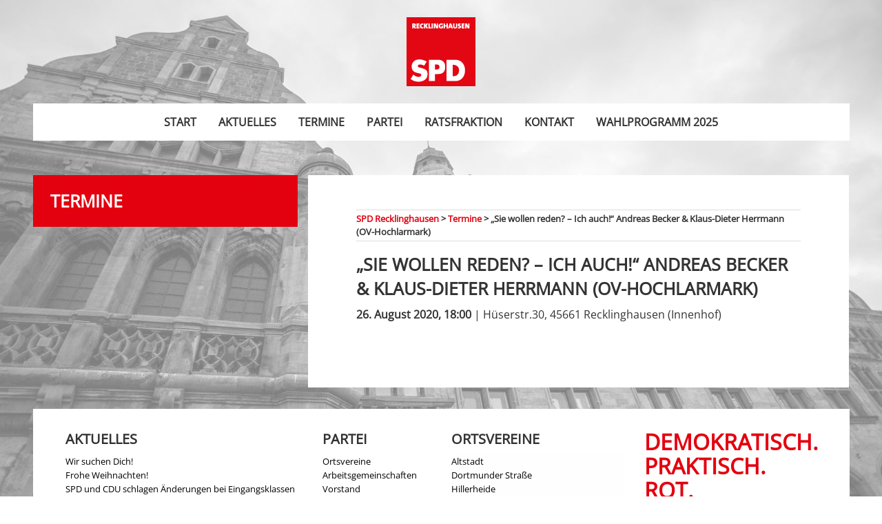

--- FILE ---
content_type: text/html; charset=UTF-8
request_url: https://spd-recklinghausen.de/termin/sie-wollen-reden-ich-auch-andreas-becker-klaus-dieter-herrmann-ov-hochlarmark/
body_size: 6647
content:

<!doctype html>

  <html class="no-js"  lang="de">

	<head>
		<!-- Google Tag Manager -->
		<script>(function(w,d,s,l,i){w[l]=w[l]||[];w[l].push({'gtm.start':
		new Date().getTime(),event:'gtm.js'});var f=d.getElementsByTagName(s)[0],
		j=d.createElement(s),dl=l!='dataLayer'?'&l='+l:'';j.async=true;j.src=
		'https://www.googletagmanager.com/gtm.js?id='+i+dl;f.parentNode.insertBefore(j,f);
		})(window,document,'script','dataLayer','GTM-MZ9N4K9V');</script>
		<!-- End Google Tag Manager -->

		<meta charset="utf-8">
		
		<!-- Force IE to use the latest rendering engine available -->
		<meta http-equiv="X-UA-Compatible" content="IE=edge">

		<!-- Mobile Meta -->
		<meta name="viewport" content="width=device-width, initial-scale=1.0">
		<meta class="foundation-mq">
		
		<!-- If Site Icon isn't set in customizer -->
					<!-- Icons & Favicons -->
			<link rel="apple-touch-icon" sizes="180x180" href="https://spd-recklinghausen.de/wp-content/themes/spd-re/apple-touch-icon.png">
			<link rel="icon" type="image/png" sizes="32x32" href="https://spd-recklinghausen.de/wp-content/themes/spd-re/favicon-32x32.png">
			<link rel="icon" type="image/png" sizes="16x16" href="https://spd-recklinghausen.de/wp-content/themes/spd-re/favicon-16x16.png">
			<link rel="manifest" href="https://spd-recklinghausen.de/wp-content/themes/spd-re/manifest.json">
			<link rel="mask-icon" href="https://spd-recklinghausen.de/wp-content/themes/spd-re/safari-pinned-tab.svg" color="#ff3232">
			<meta name="theme-color" content="#ffffff">
	    
		<link rel="pingback" href="https://spd-recklinghausen.de/xmlrpc.php">

		<title>&#8222;Sie wollen reden? &#8211; Ich auch!&#8220; Andreas Becker &#038; Klaus-Dieter Herrmann (OV-Hochlarmark) &#8211; SPD Recklinghausen</title>
<meta name='robots' content='max-image-preview:large' />
	<style>img:is([sizes="auto" i], [sizes^="auto," i]) { contain-intrinsic-size: 3000px 1500px }</style>
	<script id="cookieyes" type="text/javascript" src="https://cdn-cookieyes.com/client_data/8ff172c39ff15862d76164af/script.js"></script>




<link rel="alternate" type="application/rss+xml" title="SPD Recklinghausen &raquo; Feed" href="https://spd-recklinghausen.de/feed/" />
<link rel="alternate" type="application/rss+xml" title="SPD Recklinghausen &raquo; Kommentar-Feed" href="https://spd-recklinghausen.de/comments/feed/" />
<link rel='stylesheet' id='wp-block-library-css' href='https://spd-recklinghausen.de/wp-includes/css/dist/block-library/style.min.css?ver=6.7.4' type='text/css' media='all' />
<style id='classic-theme-styles-inline-css' type='text/css'>
/*! This file is auto-generated */
.wp-block-button__link{color:#fff;background-color:#32373c;border-radius:9999px;box-shadow:none;text-decoration:none;padding:calc(.667em + 2px) calc(1.333em + 2px);font-size:1.125em}.wp-block-file__button{background:#32373c;color:#fff;text-decoration:none}
</style>
<style id='global-styles-inline-css' type='text/css'>
:root{--wp--preset--aspect-ratio--square: 1;--wp--preset--aspect-ratio--4-3: 4/3;--wp--preset--aspect-ratio--3-4: 3/4;--wp--preset--aspect-ratio--3-2: 3/2;--wp--preset--aspect-ratio--2-3: 2/3;--wp--preset--aspect-ratio--16-9: 16/9;--wp--preset--aspect-ratio--9-16: 9/16;--wp--preset--color--black: #000000;--wp--preset--color--cyan-bluish-gray: #abb8c3;--wp--preset--color--white: #ffffff;--wp--preset--color--pale-pink: #f78da7;--wp--preset--color--vivid-red: #cf2e2e;--wp--preset--color--luminous-vivid-orange: #ff6900;--wp--preset--color--luminous-vivid-amber: #fcb900;--wp--preset--color--light-green-cyan: #7bdcb5;--wp--preset--color--vivid-green-cyan: #00d084;--wp--preset--color--pale-cyan-blue: #8ed1fc;--wp--preset--color--vivid-cyan-blue: #0693e3;--wp--preset--color--vivid-purple: #9b51e0;--wp--preset--gradient--vivid-cyan-blue-to-vivid-purple: linear-gradient(135deg,rgba(6,147,227,1) 0%,rgb(155,81,224) 100%);--wp--preset--gradient--light-green-cyan-to-vivid-green-cyan: linear-gradient(135deg,rgb(122,220,180) 0%,rgb(0,208,130) 100%);--wp--preset--gradient--luminous-vivid-amber-to-luminous-vivid-orange: linear-gradient(135deg,rgba(252,185,0,1) 0%,rgba(255,105,0,1) 100%);--wp--preset--gradient--luminous-vivid-orange-to-vivid-red: linear-gradient(135deg,rgba(255,105,0,1) 0%,rgb(207,46,46) 100%);--wp--preset--gradient--very-light-gray-to-cyan-bluish-gray: linear-gradient(135deg,rgb(238,238,238) 0%,rgb(169,184,195) 100%);--wp--preset--gradient--cool-to-warm-spectrum: linear-gradient(135deg,rgb(74,234,220) 0%,rgb(151,120,209) 20%,rgb(207,42,186) 40%,rgb(238,44,130) 60%,rgb(251,105,98) 80%,rgb(254,248,76) 100%);--wp--preset--gradient--blush-light-purple: linear-gradient(135deg,rgb(255,206,236) 0%,rgb(152,150,240) 100%);--wp--preset--gradient--blush-bordeaux: linear-gradient(135deg,rgb(254,205,165) 0%,rgb(254,45,45) 50%,rgb(107,0,62) 100%);--wp--preset--gradient--luminous-dusk: linear-gradient(135deg,rgb(255,203,112) 0%,rgb(199,81,192) 50%,rgb(65,88,208) 100%);--wp--preset--gradient--pale-ocean: linear-gradient(135deg,rgb(255,245,203) 0%,rgb(182,227,212) 50%,rgb(51,167,181) 100%);--wp--preset--gradient--electric-grass: linear-gradient(135deg,rgb(202,248,128) 0%,rgb(113,206,126) 100%);--wp--preset--gradient--midnight: linear-gradient(135deg,rgb(2,3,129) 0%,rgb(40,116,252) 100%);--wp--preset--font-size--small: 13px;--wp--preset--font-size--medium: 20px;--wp--preset--font-size--large: 36px;--wp--preset--font-size--x-large: 42px;--wp--preset--spacing--20: 0.44rem;--wp--preset--spacing--30: 0.67rem;--wp--preset--spacing--40: 1rem;--wp--preset--spacing--50: 1.5rem;--wp--preset--spacing--60: 2.25rem;--wp--preset--spacing--70: 3.38rem;--wp--preset--spacing--80: 5.06rem;--wp--preset--shadow--natural: 6px 6px 9px rgba(0, 0, 0, 0.2);--wp--preset--shadow--deep: 12px 12px 50px rgba(0, 0, 0, 0.4);--wp--preset--shadow--sharp: 6px 6px 0px rgba(0, 0, 0, 0.2);--wp--preset--shadow--outlined: 6px 6px 0px -3px rgba(255, 255, 255, 1), 6px 6px rgba(0, 0, 0, 1);--wp--preset--shadow--crisp: 6px 6px 0px rgba(0, 0, 0, 1);}:where(.is-layout-flex){gap: 0.5em;}:where(.is-layout-grid){gap: 0.5em;}body .is-layout-flex{display: flex;}.is-layout-flex{flex-wrap: wrap;align-items: center;}.is-layout-flex > :is(*, div){margin: 0;}body .is-layout-grid{display: grid;}.is-layout-grid > :is(*, div){margin: 0;}:where(.wp-block-columns.is-layout-flex){gap: 2em;}:where(.wp-block-columns.is-layout-grid){gap: 2em;}:where(.wp-block-post-template.is-layout-flex){gap: 1.25em;}:where(.wp-block-post-template.is-layout-grid){gap: 1.25em;}.has-black-color{color: var(--wp--preset--color--black) !important;}.has-cyan-bluish-gray-color{color: var(--wp--preset--color--cyan-bluish-gray) !important;}.has-white-color{color: var(--wp--preset--color--white) !important;}.has-pale-pink-color{color: var(--wp--preset--color--pale-pink) !important;}.has-vivid-red-color{color: var(--wp--preset--color--vivid-red) !important;}.has-luminous-vivid-orange-color{color: var(--wp--preset--color--luminous-vivid-orange) !important;}.has-luminous-vivid-amber-color{color: var(--wp--preset--color--luminous-vivid-amber) !important;}.has-light-green-cyan-color{color: var(--wp--preset--color--light-green-cyan) !important;}.has-vivid-green-cyan-color{color: var(--wp--preset--color--vivid-green-cyan) !important;}.has-pale-cyan-blue-color{color: var(--wp--preset--color--pale-cyan-blue) !important;}.has-vivid-cyan-blue-color{color: var(--wp--preset--color--vivid-cyan-blue) !important;}.has-vivid-purple-color{color: var(--wp--preset--color--vivid-purple) !important;}.has-black-background-color{background-color: var(--wp--preset--color--black) !important;}.has-cyan-bluish-gray-background-color{background-color: var(--wp--preset--color--cyan-bluish-gray) !important;}.has-white-background-color{background-color: var(--wp--preset--color--white) !important;}.has-pale-pink-background-color{background-color: var(--wp--preset--color--pale-pink) !important;}.has-vivid-red-background-color{background-color: var(--wp--preset--color--vivid-red) !important;}.has-luminous-vivid-orange-background-color{background-color: var(--wp--preset--color--luminous-vivid-orange) !important;}.has-luminous-vivid-amber-background-color{background-color: var(--wp--preset--color--luminous-vivid-amber) !important;}.has-light-green-cyan-background-color{background-color: var(--wp--preset--color--light-green-cyan) !important;}.has-vivid-green-cyan-background-color{background-color: var(--wp--preset--color--vivid-green-cyan) !important;}.has-pale-cyan-blue-background-color{background-color: var(--wp--preset--color--pale-cyan-blue) !important;}.has-vivid-cyan-blue-background-color{background-color: var(--wp--preset--color--vivid-cyan-blue) !important;}.has-vivid-purple-background-color{background-color: var(--wp--preset--color--vivid-purple) !important;}.has-black-border-color{border-color: var(--wp--preset--color--black) !important;}.has-cyan-bluish-gray-border-color{border-color: var(--wp--preset--color--cyan-bluish-gray) !important;}.has-white-border-color{border-color: var(--wp--preset--color--white) !important;}.has-pale-pink-border-color{border-color: var(--wp--preset--color--pale-pink) !important;}.has-vivid-red-border-color{border-color: var(--wp--preset--color--vivid-red) !important;}.has-luminous-vivid-orange-border-color{border-color: var(--wp--preset--color--luminous-vivid-orange) !important;}.has-luminous-vivid-amber-border-color{border-color: var(--wp--preset--color--luminous-vivid-amber) !important;}.has-light-green-cyan-border-color{border-color: var(--wp--preset--color--light-green-cyan) !important;}.has-vivid-green-cyan-border-color{border-color: var(--wp--preset--color--vivid-green-cyan) !important;}.has-pale-cyan-blue-border-color{border-color: var(--wp--preset--color--pale-cyan-blue) !important;}.has-vivid-cyan-blue-border-color{border-color: var(--wp--preset--color--vivid-cyan-blue) !important;}.has-vivid-purple-border-color{border-color: var(--wp--preset--color--vivid-purple) !important;}.has-vivid-cyan-blue-to-vivid-purple-gradient-background{background: var(--wp--preset--gradient--vivid-cyan-blue-to-vivid-purple) !important;}.has-light-green-cyan-to-vivid-green-cyan-gradient-background{background: var(--wp--preset--gradient--light-green-cyan-to-vivid-green-cyan) !important;}.has-luminous-vivid-amber-to-luminous-vivid-orange-gradient-background{background: var(--wp--preset--gradient--luminous-vivid-amber-to-luminous-vivid-orange) !important;}.has-luminous-vivid-orange-to-vivid-red-gradient-background{background: var(--wp--preset--gradient--luminous-vivid-orange-to-vivid-red) !important;}.has-very-light-gray-to-cyan-bluish-gray-gradient-background{background: var(--wp--preset--gradient--very-light-gray-to-cyan-bluish-gray) !important;}.has-cool-to-warm-spectrum-gradient-background{background: var(--wp--preset--gradient--cool-to-warm-spectrum) !important;}.has-blush-light-purple-gradient-background{background: var(--wp--preset--gradient--blush-light-purple) !important;}.has-blush-bordeaux-gradient-background{background: var(--wp--preset--gradient--blush-bordeaux) !important;}.has-luminous-dusk-gradient-background{background: var(--wp--preset--gradient--luminous-dusk) !important;}.has-pale-ocean-gradient-background{background: var(--wp--preset--gradient--pale-ocean) !important;}.has-electric-grass-gradient-background{background: var(--wp--preset--gradient--electric-grass) !important;}.has-midnight-gradient-background{background: var(--wp--preset--gradient--midnight) !important;}.has-small-font-size{font-size: var(--wp--preset--font-size--small) !important;}.has-medium-font-size{font-size: var(--wp--preset--font-size--medium) !important;}.has-large-font-size{font-size: var(--wp--preset--font-size--large) !important;}.has-x-large-font-size{font-size: var(--wp--preset--font-size--x-large) !important;}
:where(.wp-block-post-template.is-layout-flex){gap: 1.25em;}:where(.wp-block-post-template.is-layout-grid){gap: 1.25em;}
:where(.wp-block-columns.is-layout-flex){gap: 2em;}:where(.wp-block-columns.is-layout-grid){gap: 2em;}
:root :where(.wp-block-pullquote){font-size: 1.5em;line-height: 1.6;}
</style>
<link rel='stylesheet' id='site-css-css' href='https://spd-recklinghausen.de/wp-content/themes/spd-re/assets/styles/style.min.css?ver=1514755182' type='text/css' media='all' />
<link rel='stylesheet' id='google-fonts-css' href='//spd-recklinghausen.de/wp-content/uploads/omgf/google-fonts/google-fonts.css?ver=1667408130' type='text/css' media='all' />
<script type="text/javascript" src="https://spd-recklinghausen.de/wp-includes/js/jquery/jquery.min.js?ver=3.7.1" id="jquery-core-js"></script>
<script type="text/javascript" src="https://spd-recklinghausen.de/wp-includes/js/jquery/jquery-migrate.min.js?ver=3.4.1" id="jquery-migrate-js"></script>
<link rel="https://api.w.org/" href="https://spd-recklinghausen.de/wp-json/" /><link rel="canonical" href="https://spd-recklinghausen.de/termin/sie-wollen-reden-ich-auch-andreas-becker-klaus-dieter-herrmann-ov-hochlarmark/" />
<link rel='shortlink' href='https://spd-recklinghausen.de/?p=1722' />
<link rel="alternate" title="oEmbed (JSON)" type="application/json+oembed" href="https://spd-recklinghausen.de/wp-json/oembed/1.0/embed?url=https%3A%2F%2Fspd-recklinghausen.de%2Ftermin%2Fsie-wollen-reden-ich-auch-andreas-becker-klaus-dieter-herrmann-ov-hochlarmark%2F" />
<link rel="alternate" title="oEmbed (XML)" type="text/xml+oembed" href="https://spd-recklinghausen.de/wp-json/oembed/1.0/embed?url=https%3A%2F%2Fspd-recklinghausen.de%2Ftermin%2Fsie-wollen-reden-ich-auch-andreas-becker-klaus-dieter-herrmann-ov-hochlarmark%2F&#038;format=xml" />
		<style type="text/css">
			.gform_description {
				font-weight: bold;
				margin-bottom: 20px;
				display: block;
			} 
			.gform_required_legend {
				font-size: 85%;
			} 
		</style>
	</head>
			
	<body class="termin-template-default single single-termin postid-1722">
	<!-- Google Tag Manager (noscript) -->
	<noscript><iframe src="https://www.googletagmanager.com/ns.html?id=GTM-MZ9N4K9V"
	height="0" width="0" style="display:none;visibility:hidden"></iframe></noscript>
	<!-- End Google Tag Manager (noscript) -->
		<div class="off-canvas-wrapper">
			
			<div class="off-canvas-content" data-off-canvas-content>
				
				<header class="header grid-container" role="banner">
					 
					 <div class="logo grid-x show-for-medium">
					 		
					 		<a class="logo-link" href="#">
					 			<img src="https://spd-recklinghausen.de/wp-content/themes/spd-re/assets/images/logo-re.svg">
					 		</a>
					 		
					 	
					 </div>		
					 <!-- This navs will be applied to the topbar, above all content 
						  To see additional nav styles, visit the /parts directory -->
					 
<div class="title-bar" data-responsive-toggle="top-bar-menu" data-hide-for="medium">
  <button class="menu-icon" type="button" data-toggle></button>
 
  <a class="logo-link" href="#">
  	<img src="https://spd-recklinghausen.de/wp-content/themes/spd-re/assets/images/logo.svg">
  </a>
</div>

<div class="top-bar" id="top-bar-menu">
	<div class="top-bar-center">
		<ul id="menu-hauptmenue" class="medium-horizontal menu" data-responsive-menu="accordion medium-dropdown"><li id="menu-item-14" class="menu-item menu-item-type-post_type menu-item-object-page menu-item-home menu-item-14"><a href="https://spd-recklinghausen.de/"><span>Start</span></a></li>
<li id="menu-item-15" class="menu-item menu-item-type-post_type menu-item-object-page current_page_parent menu-item-15"><a href="https://spd-recklinghausen.de/aktuelles/"><span>Aktuelles</span></a></li>
<li id="menu-item-450" class="menu-item menu-item-type-post_type_archive menu-item-object-termin menu-item-450"><a href="https://spd-recklinghausen.de/termin/"><span>Termine</span></a></li>
<li id="menu-item-69" class="menu-item menu-item-type-post_type menu-item-object-page menu-item-69"><a href="https://spd-recklinghausen.de/partei/"><span>Partei</span></a></li>
<li id="menu-item-65" class="menu-item menu-item-type-post_type menu-item-object-page menu-item-65"><a href="https://spd-recklinghausen.de/ratsfraktion/"><span>Ratsfraktion</span></a></li>
<li id="menu-item-12" class="menu-item menu-item-type-post_type menu-item-object-page menu-item-12"><a href="https://spd-recklinghausen.de/kontakt/"><span>Kontakt</span></a></li>
<li id="menu-item-3127" class="menu-item menu-item-type-custom menu-item-object-custom menu-item-3127"><a target="_blank" href="https://spd-recklinghausen.de/wp-content/uploads/2025/07/SPD_RE_Wahlprogramm_2025_web.pdf"><span>Wahlprogramm 2025</span></a></li>
</ul>	</div>
</div>	 	
				</header> <!-- end .header -->

				<div class="main-content grid-container">

			
<div class="content">

	<div class="inner-content grid-x grid-margin-x">

		<div class="cell small-12 medium-4 termine" data-sticky-container>
			<div class="sticky" data-sticky data-anchor="sticked">
				<div class="box title c4">
					<div class="click-wrapper">
						<div class="text-wrapper">
							<h4>Termine</h4>
						</div>
					</div>
				</div>
			</div>


		</div>

		<main id="sticked" class="main small-12 medium-8 large-8 cell" role="main">
			<div class="box-simple">
				
<div class="breadcrumbs" xmlns:v="http://rdf.data-vocabulary.org/#">
	<!-- Breadcrumb NavXT 7.4.1 -->
<span property="itemListElement" typeof="ListItem"><a property="item" typeof="WebPage" title="Gehe zu SPD Recklinghausen." href="https://spd-recklinghausen.de" class="home" ><span property="name">SPD Recklinghausen</span></a><meta property="position" content="1"></span> &gt; <span property="itemListElement" typeof="ListItem"><a property="item" typeof="WebPage" title="Gehe zu Termine." href="https://spd-recklinghausen.de/termin/" class="archive post-termin-archive" ><span property="name">Termine</span></a><meta property="position" content="2"></span> &gt; <span property="itemListElement" typeof="ListItem"><span property="name" class="post post-termin current-item">&#8222;Sie wollen reden? &#8211; Ich auch!&#8220; Andreas Becker &#038; Klaus-Dieter Herrmann (OV-Hochlarmark)</span><meta property="url" content="https://spd-recklinghausen.de/termin/sie-wollen-reden-ich-auch-andreas-becker-klaus-dieter-herrmann-ov-hochlarmark/"><meta property="position" content="3"></span></div>		    		
		    	<article id="post-1722" class="post-1722 termin type-termin status-publish hentry" role="article" itemscope itemtype="http://schema.org/BlogPosting">
		    							
		    		<header class="article-header">	
		    			<h4 class="entry-title single-title" itemprop="headline">&#8222;Sie wollen reden? &#8211; Ich auch!&#8220; Andreas Becker &#038; Klaus-Dieter Herrmann (OV-Hochlarmark)</h4>
		    			<div class="meta"><strong>
26. August 2020, 18:00 </strong>
 | Hüserstr.30, 45661 Recklinghausen (Innenhof)</div><br>
		    					    	    </header> <!-- end article header -->
		    						
		    	    <section class="entry-content" itemprop="articleBody">
		    			<div class="thumb-container">
		    						    			</div>
		    			
		    		</section> <!-- end article section -->
		    							
		    		<footer class="article-footer">
		    					    			<p class="tags"></p>	
		    		</footer> <!-- end article footer -->
		    							
		    														
		    	</article> <!-- end article -->
		    	
		    			</div>

		</main> <!-- end #main -->


	</div> <!-- end #inner-content -->

</div> <!-- end #content -->


</div><!-- end .main-content -->

<footer class="footer grid-container" role="contentinfo">
    <div class="footer-wrapper">
        <div class="grid-x grid-padding-x grid-margin-x">
            <div class="cell small-12 large-4 medium-6 footer-item">
				<div class="mb20">
                <h5>Aktuelles</h5>
                                <ul>
                    <!-- the loop -->
                    
                    <li><a class="target" href="https://spd-recklinghausen.de/2026/01/14/wir-suchen-dich/">Wir suchen Dich!</a></li>

                    
                    <li><a class="target" href="https://spd-recklinghausen.de/2025/12/19/frohe-weihnachten-2/">Frohe Weihnachten!</a></li>

                    
                    <li><a class="target" href="https://spd-recklinghausen.de/2025/12/12/spd-und-cdu-schlagen-aenderungen-bei-eingangsklassen-vor/">SPD und CDU schlagen Änderungen bei Eingangsklassen vor</a></li>

                                        <!-- end of the loop -->

                                    </ul>
                				</div>
                <div>
                    <h5><a style="color: #000;" href="https://spd-recklinghausen.de/ov_post/">Ortsverein Beiträge</a></h5>					                                <ul>
                    <!-- the loop -->
                    
                    <li><a class="target" href="https://spd-recklinghausen.de/ov_post/jubilarehrung-2024/">Jubilarehrung 2024</a></li>

                    
                    <li><a class="target" href="https://spd-recklinghausen.de/ov_post/jubilarehrung-2023/">Jubilarehrung 2023</a></li>

                    
                    <li><a class="target" href="https://spd-recklinghausen.de/ov_post/vorstandswahlen-2023/">Vorstandswahlen 2023</a></li>

                                        <!-- end of the loop -->

                                    </ul>
                
				</div>
            </div>
            <div class="cell small-12 large-2 medium-6 footer-item">
                <h5>Partei</h5>
                <ul>
                    <li><a href="/ortsvereine-ags#ortsverein">Ortsvereine</a></li>
                    <li><a href="/ortsvereine-ags#arbeitsgemeinschaft">Arbeitsgemeinschaften</a></li>
                    <li><a href="/ortsvereine-ags#vorstand"> Vorstand </a> </li>
                    <li><a href="/programm/"> Programm </a> </li>
                    <li><a href="/mandatstraeger">Abgeordnete</a></li>
                    <li><a href="/ratsfraktion">Ratsmitglieder</a></li>
                </ul>
            </div>
            <div class="cell small-12 large-3 medium-6 footer-item">

                <h5>Ortsvereine</h5>

                                <ul class="accordion" data-accordion data-multi-expand="true" data-allow-all-closed="true">
                    
                    <li><a href="https://spd-recklinghausen.de/ortsverein/altstadt/">Altstadt</a></li>

                    
                    <li><a href="https://spd-recklinghausen.de/ortsverein/dortmunder-strasse/">Dortmunder Straße</a></li>

                    
                    <li><a href="https://spd-recklinghausen.de/ortsverein/hillerheide/">Hillerheide</a></li>

                    
                    <li><a href="https://spd-recklinghausen.de/ortsverein/hochlar/">Hochlar</a></li>

                    
                    <li><a href="https://spd-recklinghausen.de/ortsverein/hochlarmark/">Hochlarmark</a></li>

                    
                    <li><a href="https://spd-recklinghausen.de/ortsverein/koenig-ludwig-roellinghausen/">König Ludwig/Röllinghausen</a></li>

                    
                    <li><a href="https://spd-recklinghausen.de/ortsverein/nord/">Nord</a></li>

                    
                    <li><a href="https://spd-recklinghausen.de/ortsverein/ost-hillen/">Ost/Hillen</a></li>

                    
                    <li><a href="https://spd-recklinghausen.de/ortsverein/stuckenbusch/">Stuckenbusch</a></li>

                    
                    <li><a href="https://spd-recklinghausen.de/ortsverein/suderwich/">Suderwich</a></li>

                    
                    <li><a href="https://spd-recklinghausen.de/ortsverein/suedstadt/">Südstadt</a></li>

                    
                                    </ul>
            </div>
            <div class="cell small-12 large-3 medium-6 footer-item slogan">
                <div class="text-primary uppercase font-bold h4">Demokratisch.</div>
                <div class="text-primary uppercase font-bold h4">Praktisch.</div>
                <div class="text-primary uppercase font-bold h4">Rot.</div>

            </div>
        </div>

        <div class="inner-footer grid-x grid-margin-x grid-padding-x">

            <div class="small-12 medium-8 large-8 cell">
                <span class="source-org copyright">&copy; 2026 SPD Recklinghausen</span>
            </div>

            <div class="small-12 medium-4 large-4 cell">
                <nav role="navigation">
                    <ul id="menu-footer" class="menu"><li id="menu-item-178" class="menu-item menu-item-type-post_type menu-item-object-page menu-item-178"><a href="https://spd-recklinghausen.de/impressum/">Impressum</a></li>
<li id="menu-item-187" class="menu-item menu-item-type-post_type menu-item-object-page menu-item-privacy-policy menu-item-187"><a rel="privacy-policy" href="https://spd-recklinghausen.de/datenschutz/">Datenschutz</a></li>
</ul>                </nav>
            </div>

        </div> <!-- end #inner-footer -->

    </div> <!-- end .footer-wrapper -->

</footer> <!-- end .footer -->

</div> <!-- end .off-canvas-content -->

</div> <!-- end .off-canvas-wrapper -->

<script type="text/javascript" src="https://spd-recklinghausen.de/wp-content/themes/spd-re/assets/scripts/scripts.js?ver=1514755182" id="site-js-js"></script>

</body>
<script type="text/javascript">
    jQuery(document).ready(function() {
        jQuery(function() {
            var resizeEnd;
            jQuery(window).on('resize', function() {
                clearTimeout(resizeEnd);
                resizeEnd = setTimeout(function() {
                    jQuery(window).trigger('resize');
                }, 2000);
            });
        });
    });
</script>

</html> <!-- end page -->

--- FILE ---
content_type: image/svg+xml
request_url: https://spd-recklinghausen.de/wp-content/themes/spd-re/assets/images/logo.svg
body_size: 175
content:
<svg xmlns="http://www.w3.org/2000/svg" width="500" height="500" viewBox="0 0 340 340"><path fill="#E2001A" d="M0 0h340v340H0z"/><path d="M87 239l13-20c-72-40-106 47-41 58 32 5 4 32-26 6l-13 22c74 49 122-49 46-56-16-1-17-26 21-10z" fill="#fff"/><path d="M110 210v105h30v-35h23c37 0 38-71 0-70h-53zm30 23h12c13 0 13 25 0 25h-12v-25z" fill="#fff" fill-rule="evenodd"/><path d="M198 210v105h46c59 1 59-105 1-105h-47zm29 25h5c37 0 37 56 0 56h-5v-56z" fill="#fff" fill-rule="evenodd"/></svg>